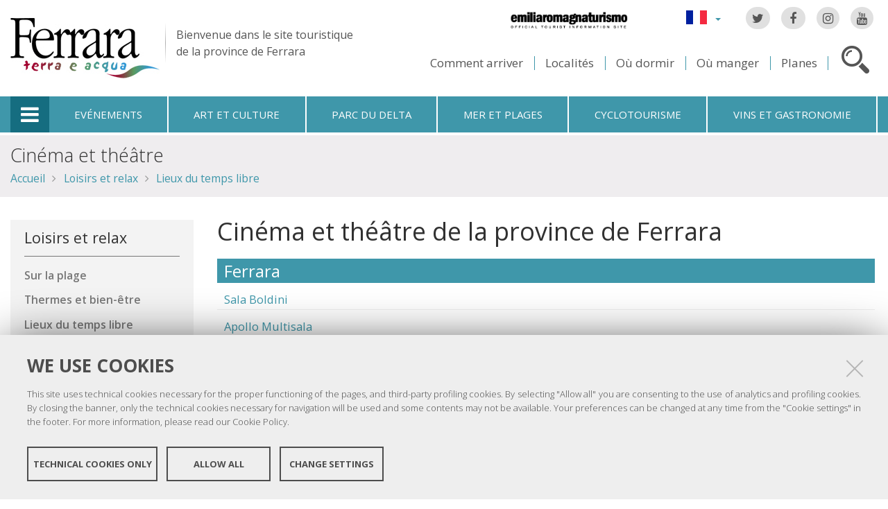

--- FILE ---
content_type: text/html;charset=utf-8
request_url: https://www.ferraraterraeacqua.it/fr/loisirs-et-relax/lieux-du-temps-libre/cinema-et-theatre?set_language=fr
body_size: 9390
content:

<!DOCTYPE html PUBLIC
  "-//W3C//DTD XHTML 1.0 Strict//EN"
  "http://www.w3.org/TR/xhtml1/DTD/xhtml1-strict.dtd">

<html xmlns="http://www.w3.org/1999/xhtml" xmlns:fb="https://www.facebook.com/2008/fbml" prefix="og: http://ogp.me/ns#" lang="fr">

    
    
    
    
    


<head>
    <meta http-equiv="Content-Type" content="text/html; charset=utf-8" />

    <!-- Forces IE8+ into newest rendering engine even if on an intranet. This has to be defined before any script/style tags. -->
    <meta http-equiv="X-UA-Compatible" content="IE=edge" /> 
    <meta name="viewport" content="width=device-width, minimum-scale=1.0, maximum-scale=1.0" />

    
        <base href="https://www.ferraraterraeacqua.it/fr/loisirs-et-relax/lieux-du-temps-libre/cinema-et-theatre/cinema-et-theatre/" /><!--[if lt IE 7]></base><![endif]-->
    

    <script type="text/javascript" src="https://www.ferraraterraeacqua.it/portal_javascripts/jquery.js?1"></script>
    <script type="text/javascript" src="https://www.ferraraterraeacqua.it/portal_javascripts/jquery-integration.js?1"></script>
    <script type="text/javascript" src="https://www.ferraraterraeacqua.it/portal_javascripts/devicedetection.js?1"></script>
    <script type="text/javascript" src="https://www.ferraraterraeacqua.it/portal_javascripts/jquery.cookie.js?1"></script>
    
        
   



<title>Cinéma et théâtre de la province de Ferrara &mdash; Ferrara Terra e Acqua</title>
<meta content="text/html" name="DC.format" /><meta content="Collection" name="DC.type" /><meta content="2012/02/27 - " name="DC.date.valid_range" /><meta content="admin" name="DC.creator" /><meta content="2012-02-27T09:52:59+01:00" name="DC.date.created" /><meta content="2013-01-31T09:25:14+01:00" name="DC.date.modified" /><meta content="fr" name="DC.language" />

<meta name="robots" content="index, follow"/>
<link rel="kss-base-url" href="https://www.ferraraterraeacqua.it/fr/loisirs-et-relax/lieux-du-temps-libre/cinema-et-theatre/cinema-et-theatre/" />
<link rel="canonical" href="https://www.ferraraterraeacqua.it/fr/loisirs-et-relax/lieux-du-temps-libre/cinema-et-theatre/cinema-et-theatre" />

  
    <link rel="stylesheet" type="text/css" href="https://www.ferraraterraeacqua.it/portal_css/fta.plonetheme/base-cachekey7345.css" />
        <!--[if lt IE 8]>    
    
    <link rel="stylesheet" type="text/css" media="screen" href="https://www.ferraraterraeacqua.it/portal_css/fta.plonetheme/IEFixes-cachekey0560.css" />
        <![endif]-->
    
    <style type="text/css">@import url(https://www.ferraraterraeacqua.it/portal_css/fta.plonetheme/resourcefl-play-cachekey7534.css);</style>
    <style type="text/css" media="screen">@import url(https://www.ferraraterraeacqua.it/portal_css/fta.plonetheme/resourcejquery-ui-themessunburstjqueryui-cachekey1820.css);</style>
    <style type="text/css">@import url(https://www.ferraraterraeacqua.it/portal_css/fta.plonetheme/themedefaultstyle-cachekey4159.css);</style>
    <link rel="stylesheet" type="text/css" href="https://www.ferraraterraeacqua.it/portal_css/fta.plonetheme/resourceredturtle.monkey.resourcessmart_wizard-cachekey1384.css" />
    <style type="text/css" media="screen">@import url(https://www.ferraraterraeacqua.it/portal_css/fta.plonetheme/resourcecontentleadimage-cachekey6524.css);</style>
    <link rel="stylesheet" type="text/css" media="screen" href="https://www.ferraraterraeacqua.it/portal_css/fta.plonetheme/chosen-cachekey1580.css" />
    <link rel="stylesheet" type="text/css" href="https://www.ferraraterraeacqua.it/portal_css/fta.plonetheme/resourcefta.plonetheme.stylesheetsmain-cachekey4904.css" />
    <link rel="stylesheet" type="text/css" href="https://www.ferraraterraeacqua.it/portal_css/fta.plonetheme/resourcefta.plonetheme.stylesheetsmediaqueries-cachekey1223.css" />
        <!--[if lte IE 7]>    
    
    <link rel="stylesheet" type="text/css" media="screen" href="https://www.ferraraterraeacqua.it/portal_css/fta.plonetheme/resourcefta.plonetheme.stylesheetsie7-cachekey9064.css" />
        <![endif]-->
    
        <!--[if IE 8]>    
    
    <link rel="stylesheet" type="text/css" media="screen" href="https://www.ferraraterraeacqua.it/portal_css/fta.plonetheme/resourcefta.plonetheme.stylesheetsie8-cachekey5281.css" />
        <![endif]-->
    
    <link rel="stylesheet" type="text/css" media="screen" href="https://www.ferraraterraeacqua.it/portal_css/fta.plonetheme/resourcefta.plonetheme.stylesheetsvbm-cachekey5822.css" />
    <style type="text/css">@import url(https://www.ferraraterraeacqua.it/portal_css/fta.plonetheme/cookiepolicy.css);</style>
    <link rel="stylesheet" type="text/css" href="https://www.ferraraterraeacqua.it/portal_css/fta.plonetheme/resourcefta.plonetheme.stylesheetsbootstrapcssbootstrap.min-cachekey2709.css" />
    <link rel="stylesheet" type="text/css" href="https://www.ferraraterraeacqua.it/portal_css/fta.plonetheme/resourcefta.plonetheme.stylesheetsfont-awesomecssfont-awesome.min-cachekey1296.css" />
    <link rel="stylesheet" type="text/css" href="https://www.ferraraterraeacqua.it/portal_css/fta.plonetheme/resourcefta.plonetheme.stylesheetsflaticonflaticon-cachekey4847.css" />
    <link rel="stylesheet" type="text/css" href="https://www.ferraraterraeacqua.it/portal_css/fta.plonetheme/++resource++fta.plonetheme.stylesheets/OpenSans/OpenSans.css" />
    <link rel="stylesheet" type="text/css" href="https://www.ferraraterraeacqua.it/portal_css/fta.plonetheme/resourcefta.plonetheme.stylesheetsfta1-cachekey8440.css" />
    <link rel="stylesheet" type="text/css" href="https://www.ferraraterraeacqua.it/portal_css/fta.plonetheme/resourcefta.plonetheme.stylesheetsfta2-cachekey3444.css" />
    <link rel="stylesheet" type="text/css" href="https://www.ferraraterraeacqua.it/portal_css/fta.plonetheme/resourcefta.plonetheme.stylesheetsfta_print-cachekey3440.css" />

  
    <link rel="kinetic-stylesheet" type="text/css" href="https://www.ferraraterraeacqua.it/portal_kss/fta.plonetheme/resourcetinymce.ksstinymce-cachekey3103.kss" />
    <link rel="kinetic-stylesheet" type="text/css" href="https://www.ferraraterraeacqua.it/portal_kss/fta.plonetheme/at-cachekey9803.kss" />



    
        <script type="text/javascript" src="https://www.ferraraterraeacqua.it/++resource++redturtle.chefcookie/chefcookie/chefcookie.min.js?v=1.0.7"></script>
    
    
        <script type="text/javascript" src="https://www.ferraraterraeacqua.it/++resource++redturtle.chefcookie/redturtle_chefcookie.js?v=1.0.7"></script>
    
    
        <script type="text/javascript" src="https://www.ferraraterraeacqua.it/++resource++redturtle.chefcookie/customers_configurations/fta.js?v=1.0.7"></script>
    


        
    <link rel="author" href="https://www.ferraraterraeacqua.it/fr/author/admin" title="Information sur l'auteur" />



    <link rel="shortcut icon" type="image/x-icon" href="https://www.ferraraterraeacqua.it/favicon.ico" />
    <link rel="apple-touch-icon" href="https://www.ferraraterraeacqua.it/touch_icon.png" />


<script type="text/javascript">
        jQuery(document).ready(function(){
            setTimeout(function() {
                        jQuery.datepicker.setDefaults(
                            jQuery.extend(jQuery.datepicker.regional['fr'],
                            {dateFormat: 'dd/mm/yy'}));
                    }, 500);
        });
        </script>

    <link rel="home" href="https://www.ferraraterraeacqua.it/fr" title="Page d'accueil" />

    <link rel="contents" href="https://www.ferraraterraeacqua.it/fr/sitemap" title="Plan du site" />




<link rel="alternate" href="https://www.ferraraterraeacqua.it/fr/loisirs-et-relax/lieux-du-temps-libre/cinema-et-theatre/cinema-et-theatre/RSS" title="RSS 1.0" type="application/rss+xml" />

    <link rel="search" href="https://www.ferraraterraeacqua.it/fr/search_form" title="Recherche dans ce site" />



        
        
        
        
        
        
    <script type="text/javascript" src="https://www.ferraraterraeacqua.it/portal_javascripts/fta.plonetheme/resourceplone.app.jquerytools-cachekey9209.js"></script>
    <script type="text/javascript" src="https://www.ferraraterraeacqua.it/portal_javascripts/fta.plonetheme/resourceplone.app.jquerytools.plugins-cachekey3202.js"></script>
    <script type="text/javascript" src="https://www.ferraraterraeacqua.it/portal_javascripts/fta.plonetheme/register_function-cachekey3963.js"></script>
       <!--[if lt IE 8]>
     
    <script type="text/javascript" src="https://www.ferraraterraeacqua.it/portal_javascripts/fta.plonetheme/iefixes-cachekey9828.js"></script>
       <![endif]-->
     
    <script type="text/javascript" src="https://www.ferraraterraeacqua.it/portal_javascripts/fta.plonetheme/resourcejquery-ui.min-cachekey6006.js"></script>
    <script type="text/javascript" src="https://www.ferraraterraeacqua.it/portal_javascripts/fta.plonetheme/resourcecollective.flowplayerflowplayer.min-cachekey1580.js"></script>
    <script type="text/javascript" src="https://www.ferraraterraeacqua.it/portal_javascripts/fta.plonetheme/event_search-cachekey9464.js"></script>
    <script type="text/javascript" src="https://www.ferraraterraeacqua.it/portal_javascripts/fta.plonetheme/portlet_collection_batching-cachekey2081.js"></script>
    <script type="text/javascript" src="https://www.ferraraterraeacqua.it/portal_javascripts/fta.plonetheme/jquery.jcarousel.min-cachekey2981.js"></script>
    <script type="text/javascript" src="https://www.ferraraterraeacqua.it/portal_javascripts/fta.plonetheme/mobile_popup.js"></script>
    <script type="text/javascript" src="https://www.ferraraterraeacqua.it/portal_javascripts/fta.plonetheme/mobiscroll-2.0.3.custom.min-cachekey4745.js"></script>
       <!--[if lt IE 9]>
     
    <script type="text/javascript" src="https://www.ferraraterraeacqua.it/portal_javascripts/fta.plonetheme/respond.min-cachekey3580.js"></script>
       <![endif]-->
     
    <script type="text/javascript" src="https://www.ferraraterraeacqua.it/portal_javascripts/fta.plonetheme/resourceredturtle.monkey.resourcesjquery.smartWizard-2.0.min-cachekey6384.js"></script>
    <script type="text/javascript" src="https://www.ferraraterraeacqua.it/portal_javascripts/fta.plonetheme/fta.global-cachekey4219.js"></script>
    <script type="text/javascript" src="https://www.ferraraterraeacqua.it/portal_javascripts/fta.plonetheme/chosen.jquery.min-cachekey3739.js"></script>
    <script type="text/javascript" src="https://www.ferraraterraeacqua.it/portal_javascripts/fta.plonetheme/modernizr-cachekey4994.js"></script>
    <script type="text/javascript" src="https://www.ferraraterraeacqua.it/portal_javascripts/fta.plonetheme/fta_plonetheme-cachekey2827.js"></script>


        <meta name="viewport" content="width=device-width, initial-scale=1.0, maximum-scale=1.0, minimum-scale=1.0" />
        <meta name="generator" content="Plone - http://plone.org" />
        
</head>

<body class="template-topic_view_group_by_location portaltype-topic section-loisirs-et-relax language-fr userrole-anonymous" dir="ltr">
                    
<div id="visual-portal-wrapper">

        <div id="portal-top">
<div class=""> <!-- TODO: Temporary, this one should be in the template that is inserted -->
            <div id="portal-personaltools-wrapper">

</div>

<div id="portal-header">
    <div id="fta-searchbox" class="hiddenSearch">
  <form id="searchGadget_form" action="https://www.ferraraterraeacqua.it/fr/search">
       <a class="closeLink" href="#"><span class="hiddenStructure">Close</span></a>
       <span class="searchFieldWrapper">
              <label class="hiddenStructure" for="SearchableText">Search Site</label>
                     <span class="input-search">
                            <input name="SearchableText" type="text" size="18" title="Search Site" placeholder="Search Site" id="SearchableText" class="searchField" />
                     </span>

              <input class="searchButton" type="submit" value="Search" />
       </span>

      
      <div class="event_type_location">
              <div class="field-wrapper">
                     <label>Localités</label>
                     <select class="chzn-select mobile-select" name="getObjectLocation">
                            
                            
                            <option value="">Tous les lieux</option>
                            
                            
                            
                            <option value="e47da045-f4cd-4233-8f3e-bd34b837e177">Argenta</option>
                            
                            
                            
                            <option value="87b8d9be-d576-414f-a3dc-00c82e63b1d6">Berra</option>
                            
                            
                            
                            <option value="b3772709-606c-4ba3-8f5e-8c1a1b21d477">Bondeno</option>
                            
                            
                            
                            <option value="5da08e88-e0b8-4d57-9f49-dced15515069">Cento</option>
                            
                            
                            
                            <option value="2aab783a-c68f-444b-86dd-51bf74565cf7">Codigoro</option>
                            
                            
                            
                            <option value="f8b40168-2b68-4c81-bc23-f5647b1300a3">Comacchio</option>
                            
                            
                            
                            <option value="4bc6c96d-f09f-4eed-a445-ad0611422ce0">Copparo</option>
                            
                            
                            
                            <option value="17f72171-2492-40af-b628-d47843da6814">Ferrara</option>
                            
                            
                            
                            <option value="47d6fe1f-0890-4d8b-a9d7-988fc05beaf6">Fiscaglia</option>
                            
                            
                            
                            <option value="fd377fa3-60e4-45f2-9624-ea427ff69058">Formignana</option>
                            
                            
                            
                            <option value="b9cc91ba-271d-4617-9ae4-2ba4fe168721">Goro</option>
                            
                            
                            
                            <option value="8ecb9e3c-9f7f-4f9c-a0d6-b75e4dcd6250">Jolanda di Savoia</option>
                            
                            
                            
                            <option value="1391dbdd-c5e3-49c4-8ef3-afac38e41e72">Lagosanto</option>
                            
                            
                            
                            <option value="8f2abab2-717c-4d6c-9b21-1409002eaebf">Masi Torello</option>
                            
                            
                            
                            <option value="447c5363-6a1f-4cdc-9257-d0c39c53a137">Mesola</option>
                            
                            
                            
                            <option value="3e2fb39f-afbc-4b9d-92bb-4dfb3e51101e">Mirabello</option>
                            
                            
                            
                            <option value="2d250cb5-7924-4818-b641-63541750b3fb">Ostellato</option>
                            
                            
                            
                            <option value="f5dba1a2-f6ba-4797-be44-e6604d11328b">Poggio Renatico</option>
                            
                            
                            
                            <option value="e145ce68-010f-4216-b0f6-5c7e078e1c07">Portomaggiore</option>
                            
                            
                            
                            <option value="eda05b1a-8789-4da5-8f75-86a91221fc53">Ro</option>
                            
                            
                            
                            <option value="657a044a-ac82-4a9f-ab53-3f12cfc62946">Sant'Agostino</option>
                            
                            
                            
                            <option value="70804b37-58fb-4c88-be1a-c624719e6013">Tresigallo</option>
                            
                            
                            
                            <option value="500ddcf5-5bc3-4a80-a3df-747cecd78695">Vigarano Mainarda</option>
                            
                            
                            
                            <option value="63392a6e-36a4-4580-b54c-60a371b02734">Voghiera</option>
                            
                     </select>
              </div>
              <div class="field-wrapper">
                     <label>Seulement Èvènement</label>
                     <input type="checkbox" name="only_events" value="only_events">
                     
                     
              </div>
      </div>
    
  </form>
</div>

<p class="hiddenStructure">
  <a accesskey="2" href="https://www.ferraraterraeacqua.it/fr/loisirs-et-relax/lieux-du-temps-libre/cinema-et-theatre?set_language=fr#content">Aller au contenu.</a> |

  <a accesskey="6" href="https://www.ferraraterraeacqua.it/fr/loisirs-et-relax/lieux-du-temps-libre/cinema-et-theatre?set_language=fr#portal-globalnav">Aller à la navigation</a>
</p>

<div class="social-links">
  <ul>
    <li class="socialTw"><a href="http://twitter.com/#!/TurismoFerrara"><span>Twitter</span></a></li>
    <li class="socialFb"><a href="https://www.facebook.com/pages/Turismo-nella-provincia-di-Ferrara/328420923667"><span>Facebook</span></a></li>
    <li class="socialIg"><a href="https://www.instagram.com/turismoferrara/"><span>Instagram</span></a></li>
    <li class="socialYt"><a href="http://www.youtube.com/user/iatCastello?feature=mhum"><span>You Tube</span></a></li>
    
  </ul>
</div>


<div id="fta-languageselector">
  <div class="dropdown">
    <a class="dropdown-toggle" data-toggle="dropdown" href="#" id="language-dropdown">
      <span class="sr-only">Lingua</span>
      <span class="caret"></span>
    </a>
    <ul class="dropdown-menu" role="menu" aria-labelledby="language-dropdown">
      
      <li class="language-zh">
          <a href="https://www.ferraraterraeacqua.it/zh?set_language=zh" title="中文">中文</a>
      </li>
      
      
      <li class="language-ru">
          <a href="https://www.ferraraterraeacqua.it/ru?set_language=ru" title="Русский">Русский</a>
      </li>
      
      
      <li class="language-nl">
          <a href="https://www.ferraraterraeacqua.it/nl?set_language=nl" title="Nederlands">Nederlands</a>
      </li>
      
      
      <li class="language-da">
          <a href="https://www.ferraraterraeacqua.it/da?set_language=da" title="Dansk">Dansk</a>
      </li>
      
      
      <li class="language-es">
          <a href="https://www.ferraraterraeacqua.it/es/diversion-y-relax?set_language=es" title="Español">Español</a>
      </li>
      
      
      <li class="language-de">
          <a href="https://www.ferraraterraeacqua.it/de/relax-und-entspannung%20?set_language=de" title="Deutsch">Deutsch</a>
      </li>
      
      
      
      
      
      <li class="language-en">
          <a href="https://www.ferraraterraeacqua.it/en/enjoy-and-relax/leisure-time/cinemas-theatres?set_language=en" title="English">English</a>
      </li>
      
      
      <li class="language-it">
          <a href="https://www.ferraraterraeacqua.it/it/divertimento-e-relax/tempo-libero/cinema-teatri?set_language=it" title="Italiano">Italiano</a>
      </li>
      
    </ul>
  </div>
  <a href="https://www.emiliaromagnaturismo.it/en" title="Emilia Romagna Turismo" target="_blank" class="erturismo-header-link">  
      <img alt="Emilia Romagna Turismo" src="++resource++fta.plonetheme.images/logo_ERT_en.png">
  </a>
</div>


<a id="portal-logo" title="Accueil" accesskey="1" href="https://www.ferraraterraeacqua.it/fr">
  <img src="https://www.ferraraterraeacqua.it/fr/++resource++fta.plonetheme.images/FerraraTerraeAcquaLogo.jpg" alt="Ferrara Terra e Acqua" title="https://www.ferraraterraeacqua.it/fr" />
  <span id="payoff">
    Bienvenue dans le site touristique
    <br>
    de la province de Ferrara
  </span>
</a>

<div id="searchbox">

    <a class="btnSearch" accesskey="4">
      <span class="hiddenStructure">Cerca</span>
    </a>


    <div id="portal-advanced-search" class="hiddenStructure">
        <a href="https://www.ferraraterraeacqua.it/fr/search_form" accesskey="5">Recherche avancée</a>
    </div>

</div>

<div id="top-links">
  <ul>
    <li id="come-arrivare-fr-toplink">
      <a href="https://www.ferraraterraeacqua.it/fr/comment-arriver" title="Comment arriver">Comment arriver</a>
    </li>
    <li id="localita-fr-toplink">
      <a href="https://www.ferraraterraeacqua.it/fr/decouvrir-le-territoire/localites" title="Localités">Localités</a>
    </li>
    <li id="dove-dormire-fr-toplink">
      <a href="https://www.ferraraterraeacqua.it/fr/hebergement-et-restauration/ou-dormir" title="Où dormir">Où dormir</a>
    </li>
    <li id="dove-mangiare-fr-toplink">
      <a href="https://www.ferraraterraeacqua.it/fr/hebergement-et-restauration/ou-manger" title="Où manger">Où manger</a>
    </li>
    <li id="mappe-fr-toplink">
      <a href="https://www.ferraraterraeacqua.it/fr/comment-arriver/cartes" title="Planes">Planes</a>
    </li>
  </ul>
</div>

</div>


    <h5 class="hiddenStructure">Sections</h5>

    <ul id="portal-globalnav"><li class="selected" id="portaltab-offcanvas_menu" title="Informations touristiques"><a href="https://www.ferraraterraeacqua.it/fr" title="">Informations touristiques</a></li><li class="plain" id="portaltab-events-fr" title="Evénements"><a href="https://www.ferraraterraeacqua.it/fr/agenda" title="">Evénements</a></li><li class="plain" id="portaltab-art_and_culture-fr" title="Art et culture"><a href="https://www.ferraraterraeacqua.it/fr/decouvrir-le-territoire/art-et-culture" title="">Art et culture</a></li><li class="plain" id="portaltab-delta_park-fr" title="Parc du Delta"><a href="https://www.ferraraterraeacqua.it/fr/parc-du-delta-du-po" title="">Parc du Delta</a></li><li class="plain" id="portaltab-seaside-fr" title="Mer et plages"><a href="https://www.ferraraterraeacqua.it/fr/decouvrir-le-territoire/environnement-et-nature/mer-plages" title="">Mer et plages</a></li><li class="plain" id="portaltab-bicycle_touring-fr" title="Cyclotourisme"><a
    href="https://www.ferraraterraeacqua.it/fr/cyclotourisme" title="">Cyclotourisme</a></li><li class="plain" id="portaltab-gastronomy-fr" title="Vins et gastronomie"><a href="https://www.ferraraterraeacqua.it/fr/vins-et-gastronomie" title="">Vins et gastronomie</a></li></ul>


<div id="fta-breadcrumbs" class="">
  

  <div class="breadcrumbs-container">
    <div class="breadcrumbs-wrapper">
      
      
      <div class="breadcrumbs-content">
        <span id="breadcrumbs-you-are-here">Vous êtes ici :</span>
        <h2>
          Cinéma et théâtre
        </h2>
        <div class="breadcrumbs-links">
          <span id="breadcrumbs-home">
            <a href="https://www.ferraraterraeacqua.it/fr">Accueil</a>
            <span class="breadcrumbSeparator">
            </span>
          </span>
          <span id="breadcrumbs-1" dir="ltr">
            
            <a href="https://www.ferraraterraeacqua.it/fr/loisirs-et-relax">Loisirs et relax</a>
            <span class="breadcrumbSeparator">
            </span>
            
          </span>
          <span id="breadcrumbs-2" dir="ltr">
            
            <a href="https://www.ferraraterraeacqua.it/fr/loisirs-et-relax/lieux-du-temps-libre">Lieux du temps libre</a>
            
            
          </span>
          <span id="breadcrumbs-3" dir="ltr">
            
            
            
            
          </span>
        </div>
      </div>
      
    </div>
  </div>

</div>


    <div id="portlets-in-header" class="row">
         
         
    </div>

    


</div><!-- end @emptyclassdiv --> 
        </div><!-- end @portal-top --> 

    <div id="portal-columns-wrapper">
        <div id="portal-columns">
            <div id="portal-column-content" class="cell width-3:4 position-1:4">

                <div id="viewlet-above-content"><div id="portlets-above" class="row">
    
    
</div>

</div>
                
                
                    <div class="">

                        

                        

    <dl class="portalMessage info" id="kssPortalMessage" style="display:none">
        <dt>Info</dt>
        <dd></dd>
    </dl>



                        
                            <div id="content">

                                

                                                                                            

                                 

<script type="text/javascript">
    jQuery(function () {
        jQuery("div#viewlet-social-like").each(function(){
            jQuery(this).fadeIn(3000);
            jQuery(this).removeAttr("style");
        });
    });
</script>
                             
                                                               
                                     
                                     
            
                <h1 id="parent-fieldname-title" class="documentFirstHeading">
                    Cinéma et théâtre de la province de Ferrara
                </h1>
            
            
                                                                                            
                                                                                                                
                                                              

                                                   
                                     
                                     
            
                
            
            
                                                                                             
                                                                                                          

                                                               
                                 <div id="content-core">                                                                      
                                     
    
        

        
            
	             
	                <h3 class="grouped_search_portal_type_title">Ferrara</h3>
	                
	            
            
            
	                
	            
	                <div class="topic_grouped_by_loc_item">
			           
					   <h5><a class="grouped_by_loc_title contenttype-tempolibero" href="https://www.ferraraterraeacqua.it/fr/ferrara/loisirs-et-relax/lieux-du-temps-libre/cinema-et-theatre/sala-boldini">Sala Boldini </a></h5>
					   
					 </div>
	            
            
            
	                
	            
	                <div class="topic_grouped_by_loc_item">
			           
					   <h5><a class="grouped_by_loc_title contenttype-tempolibero" href="https://www.ferraraterraeacqua.it/fr/ferrara/loisirs-et-relax/lieux-du-temps-libre/cinema-et-theatre/apollo-multisala">Apollo Multisala </a></h5>
					   
					 </div>
	            
            
            
	                
	            
	                <div class="topic_grouped_by_loc_item">
			           
					   <h5><a class="grouped_by_loc_title contenttype-tempolibero" href="https://www.ferraraterraeacqua.it/fr/ferrara/loisirs-et-relax/lieux-du-temps-libre/cinema-et-theatre/uci-cinestar-ferrara">UCI Cinestar Ferrara </a></h5>
					   
					 </div>
	            
            
            
	                
	            
	                <div class="topic_grouped_by_loc_item">
			           
					   <h5><a class="grouped_by_loc_title contenttype-tempolibero" href="https://www.ferraraterraeacqua.it/fr/ferrara/loisirs-et-relax/lieux-du-temps-libre/cinema-et-theatre/cinema-s.-benedetto">Cinema S. Benedetto </a></h5>
					   
					 </div>
	            
            
            
	                
	            
	                <div class="topic_grouped_by_loc_item">
			           
					   <h5><a class="grouped_by_loc_title contenttype-tempolibero" href="https://www.ferraraterraeacqua.it/fr/ferrara/loisirs-et-relax/lieux-du-temps-libre/cinema-et-theatre/teatro-comunale">Teatro Comunale </a></h5>
					   <p>Le "Théâtre Municipal" de Ferrare, qui date du 18 siècle, est un magnifique exemple de théâtre à l'italienne,... </p>
					 </div>
	            
            
            
	                
	            
	                <div class="topic_grouped_by_loc_item">
			           
					   <h5><a class="grouped_by_loc_title contenttype-tempolibero" href="https://www.ferraraterraeacqua.it/fr/ferrara/loisirs-et-relax/lieux-du-temps-libre/cinema-et-theatre/teatro-nuovo">Teatro Nuovo </a></h5>
					   
					 </div>
	            
            
            
	                
	            
	                <div class="topic_grouped_by_loc_item">
			           
					   <h5><a class="grouped_by_loc_title contenttype-tempolibero" href="https://www.ferraraterraeacqua.it/fr/ferrara/loisirs-et-relax/lieux-du-temps-libre/cinema-et-theatre/cinema-s.-spirito">Cinema S. Spirito </a></h5>
					   
					 </div>
	            
            
            
	                
	            
	                <div class="topic_grouped_by_loc_item">
			           
					   <h5><a class="grouped_by_loc_title contenttype-tempolibero" href="https://www.ferraraterraeacqua.it/fr/ferrara/loisirs-et-relax/lieux-du-temps-libre/cinema-et-theatre/teatro-julio-cortazar">Teatro Julio Cortazar </a></h5>
					   
					 </div>
	            
            
            
	             
	                <h3 class="grouped_search_portal_type_title">Argenta</h3>
	                
	            
            
            
	                
	            
	                <div class="topic_grouped_by_loc_item">
			           
					   <h5><a class="grouped_by_loc_title contenttype-tempolibero" href="https://www.ferraraterraeacqua.it/fr/argenta/loisirs-et-relax/lieux-du-temps-libre/cinema-et-theatre/teatro-dei-fluttuanti">Teatro dei Fluttuanti </a></h5>
					   
					 </div>
	            
            
            
	             
	                <h3 class="grouped_search_portal_type_title">Cento</h3>
	                
	            
            
            
	                
	            
	                <div class="topic_grouped_by_loc_item">
			           
					   <h5><a class="grouped_by_loc_title contenttype-tempolibero" href="https://www.ferraraterraeacqua.it/fr/cento/loisirs-et-relax/lieux-du-temps-libre/cinema-et-theatre/teatro-comunale-giuseppe-borgatti">Teatro Comunale Giuseppe Borgatti </a></h5>
					   
					 </div>
	            
            
            
	                
	            
	                <div class="topic_grouped_by_loc_item">
			           
					   <h5><a class="grouped_by_loc_title contenttype-tempolibero" href="https://www.ferraraterraeacqua.it/fr/cento/loisirs-et-relax/lieux-du-temps-libre/cinema-et-theatre/cinema-astra-odeon">Cinema Astra- Odeon </a></h5>
					   
					 </div>
	            
            
            
	                
	            
	                <div class="topic_grouped_by_loc_item">
			           
					   <h5><a class="grouped_by_loc_title contenttype-tempolibero" href="https://www.ferraraterraeacqua.it/fr/cento/loisirs-et-relax/lieux-du-temps-libre/cinema-et-theatre/cinema-cinepark">Cinema Cinepark </a></h5>
					   
					 </div>
	            
            
            
	             
	                <h3 class="grouped_search_portal_type_title">Codigoro</h3>
	                
	            
            
            
	                
	            
	                <div class="topic_grouped_by_loc_item">
			           
					   <h5><a class="grouped_by_loc_title contenttype-tempolibero" href="https://www.ferraraterraeacqua.it/fr/codigoro/loisirs-et-relax/lieux-du-temps-libre/cinema-et-theatre/cinema-teatro-arena">Cinema Teatro Arena </a></h5>
					   
					 </div>
	            
            
            
	             
	                <h3 class="grouped_search_portal_type_title">Comacchio</h3>
	                
	            
            
            
	                
	            
	                <div class="topic_grouped_by_loc_item">
			           
					   <h5><a class="grouped_by_loc_title contenttype-tempolibero" href="https://www.ferraraterraeacqua.it/fr/comacchio/loisirs-et-relax/lieux-du-temps-libre/cinema-et-theatre/cinema-ducale">Cinema Ducale </a></h5>
					   
					 </div>
	            
            
            
	                
	            
	                <div class="topic_grouped_by_loc_item">
			           
					   <h5><a class="grouped_by_loc_title contenttype-tempolibero" href="https://www.ferraraterraeacqua.it/fr/comacchio/loisirs-et-relax/lieux-du-temps-libre/cinema-et-theatre/multisala-cineplus">Multisala Cineplus </a></h5>
					   
					 </div>
	            
            
            
	             
	                <h3 class="grouped_search_portal_type_title">Copparo</h3>
	                
	            
            
            
	                
	            
	                <div class="topic_grouped_by_loc_item">
			           
					   <h5><a class="grouped_by_loc_title contenttype-tempolibero" href="https://www.ferraraterraeacqua.it/fr/copparo/loisirs-et-relax/lieux-du-temps-libre/cinema-et-theatre/teatro-comunale-de-micheli">Teatro Comunale De Micheli </a></h5>
					   
					 </div>
	            
            
            
	                
	            
	                <div class="topic_grouped_by_loc_item">
			           
					   <h5><a class="grouped_by_loc_title contenttype-tempolibero" href="https://www.ferraraterraeacqua.it/fr/copparo/loisirs-et-relax/lieux-du-temps-libre/cinema-et-theatre/cinema-astra">Cinema Astra </a></h5>
					   
					 </div>
	            
            
            
	             
	                <h3 class="grouped_search_portal_type_title">Ostellato</h3>
	                
	            
            
            
	                
	            
	                <div class="topic_grouped_by_loc_item">
			           
					   <h5><a class="grouped_by_loc_title contenttype-tempolibero" href="https://www.ferraraterraeacqua.it/fr/ostellato/loisirs-et-relax/lieux-du-temps-libre/cinema-et-theatre/teatro-comunale-barattoni">Teatro Comunale Barattoni </a></h5>
					   
					 </div>
	            
            
            
        
        
        
        
    
                                                                            
                                 </div>                                                                                       
                                 




    <div class="visualClear"><!-- --></div>

    <div class="documentActions">
        

            <h5 class="hiddenStructure">Actions sur le document</h5>

            <ul>
                  <li id="document-action-ics">
                      <a href="https://www.ferraraterraeacqua.it/fr/loisirs-et-relax/lieux-du-temps-libre/cinema-et-theatre/cinema-et-theatre/ics_view" title="">iCalendar</a>
                  </li>
                  <li id="document-action-vcs">
                      <a href="https://www.ferraraterraeacqua.it/fr/loisirs-et-relax/lieux-du-temps-libre/cinema-et-theatre/cinema-et-theatre/vcs_view" title="">vCalendar</a>
                  </li>
                  <li id="document-action-topic_embed">
                      <a href="https://www.ferraraterraeacqua.it/fr/loisirs-et-relax/lieux-du-temps-libre/cinema-et-theatre/cinema-et-theatre/topic_embed" title="">Embed topic</a>
                  </li>
                  <li id="document-action-printable_topic_view">
                      <a href="https://www.ferraraterraeacqua.it/fr/loisirs-et-relax/lieux-du-temps-libre/cinema-et-theatre/cinema-et-theatre/printable_topic_view" title="">Printable version</a>
                  </li>
            </ul>
        

        

    </div>

<div class="documentByLine" id="plone-document-byline">
  

  

  <span class="documentModified">
    <span>Dernière modification</span>
    31/01/2013 09:25
  </span>

  

  

  

  

</div>
                              

                                
                            </div>
                        

                        
                    </div>
                

            </div><!-- end @portal-column-content --> 

            
            <div id="portal-column-one" class="cell width-1:4 position-0">
                
                    
<div id="portletwrapper-706c6f6e652e6c656674636f6c756d6e0a636f6e746578740a2f6674612f66722f6c6f69736972732d65742d72656c61780a65722d6e617669676174696f6e2d646976657274696d656e746f2d652d72656c6178" class="portletWrapper kssattr-portlethash-706c6f6e652e6c656674636f6c756d6e0a636f6e746578740a2f6674612f66722f6c6f69736972732d65742d72656c61780a65722d6e617669676174696f6e2d646976657274696d656e746f2d652d72656c6178"><dl class="portlet portletERPortletNavigation">

    <dt class="portletHeader">
        <span class="portletTopLeft"></span>
       <a href="https://www.ferraraterraeacqua.it/fr/loisirs-et-relax" class="tile">Loisirs et relax</a>
        <span class="portletTopRight"></span>
    </dt>

    <dd class="portletItem lastItem">
        <ul class="navTree navTreeLevel0">
            
            



<li class="navTreeItem visualNoMarker navTreeFolderish">

    

      <div>

        <a href="https://www.ferraraterraeacqua.it/fr/loisirs-et-relax/sur-la-plage" class="state-published navTreeFolderish contenttype-taxonomy" title="">
            
            <span>Sur la plage</span>
        </a>

    </div>

    
    
</li>


<li class="navTreeItem visualNoMarker navTreeFolderish">

    

      <div>

        <a href="https://www.ferraraterraeacqua.it/fr/loisirs-et-relax/thermes-et-bien-etre" class="state-published navTreeFolderish contenttype-taxonomy" title="">
            
            <span>Thermes et bien-être</span>
        </a>

    </div>

    
    
</li>


<li class="navTreeItem visualNoMarker navTreeItemInPath navTreeFolderish">

    

      <div>

        <a href="https://www.ferraraterraeacqua.it/fr/loisirs-et-relax/lieux-du-temps-libre" class="state-published navTreeItemInPath navTreeFolderish contenttype-taxonomy" title="">
            
            <span>Lieux du temps libre</span>
        </a>

    </div>

    <ul class="navTree navTreeLevel1">
        



<li class="navTreeItem visualNoMarker navTreeFolderish">

    

      <div>

        <a href="https://www.ferraraterraeacqua.it/fr/loisirs-et-relax/lieux-du-temps-libre/musique-et-danse" class="state-published navTreeFolderish contenttype-taxonomy" title="">
            
            <span>Musique et danse</span>
        </a>

    </div>

    
    
</li>


<li class="navTreeItem visualNoMarker navTreeCurrentNode navTreeFolderish">

    

      <div>

        <a href="https://www.ferraraterraeacqua.it/fr/loisirs-et-relax/lieux-du-temps-libre/cinema-et-theatre" class="state-published navTreeCurrentItem navTreeCurrentNode navTreeFolderish contenttype-taxonomy" title="">
            
            <span>Cinéma et théâtre</span>
        </a>

    </div>

    
    
</li>


<li class="navTreeItem visualNoMarker navTreeFolderish">

    

      <div>

        <a href="https://www.ferraraterraeacqua.it/fr/loisirs-et-relax/lieux-du-temps-libre/pub" class="state-published navTreeFolderish contenttype-taxonomy" title="">
            
            <span>Pub</span>
        </a>

    </div>

    
    
</li>


<li class="navTreeItem visualNoMarker navTreeFolderish">

    

      <div>

        <a href="https://www.ferraraterraeacqua.it/fr/loisirs-et-relax/lieux-du-temps-libre/auditoriums-salles-de-musique" class="state-published navTreeFolderish contenttype-taxonomy" title="">
            
            <span>Auditoriums, salles de musique</span>
        </a>

    </div>

    
    
</li>


<li class="navTreeItem visualNoMarker navTreeFolderish">

    

      <div>

        <a href="https://www.ferraraterraeacqua.it/fr/loisirs-et-relax/lieux-du-temps-libre/centres-et-cercles-recreatifs" class="state-published navTreeFolderish contenttype-taxonomy" title="">
            
            <span>Centres et cercles récréatifs</span>
        </a>

    </div>

    
    
</li>




    </ul>
    
</li>


<li class="navTreeItem visualNoMarker navTreeFolderish">

    

      <div>

        <a href="https://www.ferraraterraeacqua.it/fr/loisirs-et-relax/sport" class="state-published navTreeFolderish contenttype-taxonomy" title="">
            
            <span>Sport</span>
        </a>

    </div>

    
    
</li>




        </ul>
        <span class="portletBottomLeft"></span>
        <span class="portletBottomRight"></span>
    </dd>
</dl>
</div>




                
            </div><!-- end @portal-column-one -->

            <!-- end @portal-column-two --> 
            
        </div><!-- end @portal-columns -->
    </div>

    

    <div id="below-content">
        <div id="viewlet-below-content">



    


<div id="portlets-below" class="row">
     
     
</div>


</div>
    </div>

    <div id="portal-footer-wrapper">
        
<div id="portlets-footer">
  <div id="portlets-footer1">
       
           
               <div class="cell FooterPortletManager1 width-1:4 position-0">


<div id="portletwrapper-436f6e74656e7457656c6c506f72746c6574732e466f6f746572506f72746c65744d616e61676572310a636f6e746578740a2f6674612f66720a636f70797269676874" class="portletWrapper kssattr-portlethash-436f6e74656e7457656c6c506f72746c6574732e466f6f746572506f72746c65744d616e61676572310a636f6e746578740a2f6674612f66720a636f70797269676874"><div class="portlet rerPortletAdvancedStatic">
     <div class="portletItem"><p><img src="https://www.ferraraterraeacqua.it/it/FerraraTerraeAcquaLogo.png" alt="Logo Ferrara" class="image-inline" title="FerraraTerraeAcquaLogo.png" /></p>
<p>Copyright @ 2016 Ferrara Terra e Acqua</p></div>	
</div>
     
	 

</div>

</div>

           
           
               <div class="cell FooterPortletManager2 width-1:4 position-1:4">


<div id="portletwrapper-436f6e74656e7457656c6c506f72746c6574732e466f6f746572506f72746c65744d616e61676572320a636f6e746578740a2f6674612f66720a76656e657a2d6e6f75732d72656e636f6e74726572" class="portletWrapper kssattr-portlethash-436f6e74656e7457656c6c506f72746c6574732e466f6f746572506f72746c65744d616e61676572320a636f6e746578740a2f6674612f66720a76656e657a2d6e6f75732d72656e636f6e74726572"><div class="portletStaticText portlet-static-conoscici-sul-territorio"><div class="second">
<p>Venez nous rencontrer:<br /><b>Bureau <a href="https://www.ferraraterraeacqua.it/fr/ferrara/services-pour-foires-et-congres/services-touristiques/bureaux-dinformation/ufficio-informazione-e-accoglienza-turistica-di-ferrara" class="internal-link">Château d'Este</a></b></p>
<ul>
<li>IAT FERRARA: <b>+39 0532 419190</b></li>
<li>IAT COMACCHIO: <b>+39 <span class="w8qArf"></span><span class="LrzXr zdqRlf kno-fv"><span class="fl r-i8thJ0uPhqJA">0533 314154</span></span></b></li>
</ul>
<ul>
<li><b>E-mail:</b> <a class="mail-link" href="mailto:infotur@comune.comacchio.fe.it">infotur@comune.comacchio.fe.it</a></li>
</ul>
<p><a class="external-link" href="http://www.flipsnack.com/iatferrara/materiale-turistico-informativo-di-ferrara-e-provincia.html">Library online<br /></a></p>
</div></div>

</div>

</div>

           
           
               <div class="cell FooterPortletManager4 width-1:4 position-1:2">


<div id="portletwrapper-436f6e74656e7457656c6c506f72746c6574732e466f6f746572506f72746c65744d616e61676572340a636f6e746578740a2f6674612f66720a736f6369616c" class="portletWrapper kssattr-portlethash-436f6e74656e7457656c6c506f72746c6574732e466f6f746572506f72746c65744d616e61676572340a636f6e746578740a2f6674612f66720a736f6369616c"><div class="portletStaticText portlet-static-menu-footer"><div class="menufooter">
<ul>
<li><a href="https://www.ferraraterraeacqua.it/fr/qui-sommes-nous" class="internal-link">Nous connaitre</a></li>
<li><span class="mail-link"><a accesskey="9" class="mail-link" href="mailto:infotur@provincia.fe.it?subject=Editorial staff - Ferrara">Contact</a></span></li>
<li><a accesskey="3" href="https://www.ferraraterraeacqua.it/fr/loisirs-et-relax/lieux-du-temps-libre/cinema-et-theatre/cinema-et-theatre/en/sitemap" class="external-link">Plan du site</a></li>
<li><a href="https://www.ferraraterraeacqua.it/it/credits" class="internal-link">Credits</a></li>
<li><a accesskey="0" href="https://www.ferraraterraeacqua.it/fr/loisirs-et-relax/lieux-du-temps-libre/cinema-et-theatre/cinema-et-theatre/en/accessibility-info" class="external-link">Accessibilité</a></li>
<li><a href="https://www.ferraraterraeacqua.it/fr/cookie-policy" class="internal-link">Privacy</a></li>
<li><a class="data-cc-open" href="/">Cookie settings</a></li>
</ul>
</div></div>

</div>

</div>

           
           
               

           
       
  </div>
  <div id="portlets-footer2">
       <div id="portlets-footer2-inner">
           
               

           
           
               

           
           
               

           
           
               <div class="cell FooterPortletManager5 width-1:4 position-3:4">


<div id="portletwrapper-436f6e74656e7457656c6c506f72746c6574732e466f6f746572506f72746c65744d616e61676572350a636f6e746578740a2f6674612f66720a6c6f6768692d666f6f746572" class="portletWrapper kssattr-portlethash-436f6e74656e7457656c6c506f72746c6574732e466f6f746572506f72746c65744d616e61676572350a636f6e746578740a2f6674612f66720a6c6f6768692d666f6f746572"><div class="portlet rerPortletAdvancedStatic">
     <div class="portletItem"><div id="loghifooter"><a><img alt="Unesco" id="logounescoimg" src="++resource++fta.plonetheme.images/logo_unesco.png" /></a> <a href="http://www.provincia.fe.it/" id="provinciafooter" title="Provincia di Ferrara"><img alt="Provincia di Ferrara" src="++resource++fta.plonetheme.images/logo_provincia.png" /></a> <a href="http://www.fe.camcom.it/" id="camerafooter" title="Camera di Commercio di Ferrara"> <img alt="Camera di Commercio di Ferrara" src="++resource++fta.plonetheme.images/camera-commercio-ferrara-logo.png" /></a> <a href="http://www.emiliaromagnaturismo.it/" title="Emilia Romagna Turismo"> <img alt="Emilia Romagna Turismo" src="++resource++fta.plonetheme.images/logo_ERT.png" /> </a></div></div>	
</div>
     
	 

</div>

</div>

           
       </div>
  </div>
</div>


<div class="clear">
</div>

    </div>

    <a href="javascript:" id="return-to-top" title="Return to top">
      <span class="fa fa-chevron-up"></span>
    </a>

</div>
  <script type="text/javascript">
var _paq = window._paq = window._paq || [];
/* tracker methods like "setCustomDimension" should be called before
"trackPageView" */
_paq.push(['trackPageView']);
_paq.push(['enableLinkTracking']);
(function() {
var u="https://ingestion.webanalytics.italia.it/";
_paq.push(['setTrackerUrl', u+'matomo.php']);
_paq.push(['setSiteId', 'VJq8JOD3LY']);
var d=document, g=d.createElement('script'),
s=d.getElementsByTagName('script')[0];
g.type='text/javascript'; g.async=true; g.src=u+'matomo.js';
s.parentNode.insertBefore(g,s);
})();
</script>
<!-- End Matomo Code -->

<div id="offcanvas_backdrop"></div>
<div id="offcanvas_menu">
    <div class="close-menu">
      <a href="#"><span class="sr-only">Chiudi menu</span></a>
    </div>
    <h5>Informations touristiques</h5>
    <ul class="first_level">
        
            <li id="comment-arriver" class="plain rc1_00_00">
                <a href="https://www.ferraraterraeacqua.it/fr/comment-arriver">Comment arriver</a>
                <ul class="second_level">
                    
                        <li>
                            <a href="https://www.ferraraterraeacqua.it/fr/comment-arriver/transports">Acces</a>
                        </li>
                    
                    
                        <li>
                            <a href="https://www.ferraraterraeacqua.it/fr/comment-arriver/getting-around">Mobilité</a>
                        </li>
                    
                    
                        <li>
                            <a href="https://www.ferraraterraeacqua.it/fr/comment-arriver/cartes">Cartes</a>
                        </li>
                    
                </ul>
            </li>
        
        
            <li id="decouvrir-le-territoire" class="plain rc2_00_00">
                <a href="https://www.ferraraterraeacqua.it/fr/decouvrir-le-territoire">Découvrir le territoire</a>
                <ul class="second_level">
                    
                        <li>
                            <a href="https://www.ferraraterraeacqua.it/fr/decouvrir-le-territoire/localites">Localités</a>
                        </li>
                    
                    
                        <li>
                            <a href="https://www.ferraraterraeacqua.it/fr/decouvrir-le-territoire/art-et-culture">Art et culture</a>
                        </li>
                    
                    
                        <li>
                            <a href="https://www.ferraraterraeacqua.it/fr/decouvrir-le-territoire/environnement-et-nature">Environnement et nature</a>
                        </li>
                    
                    
                        <li>
                            <a href="https://www.ferraraterraeacqua.it/fr/decouvrir-le-territoire/itineraires-et-visites">Itinéraires et visites</a>
                        </li>
                    
                    
                        <li>
                            <a href="https://www.ferraraterraeacqua.it/fr/decouvrir-le-territoire/personnages-histoire-traditions">Personnages, histoire, traditions</a>
                        </li>
                    
                </ul>
            </li>
        
        
            <li id="hebergement-et-restauration" class="plain rcospitalita">
                <a href="https://www.ferraraterraeacqua.it/fr/hebergement-et-restauration">Hébergement et restauration</a>
                <ul class="second_level">
                    
                        <li>
                            <a href="https://www.ferraraterraeacqua.it/fr/hebergement-et-restauration/ou-dormir">Où dormir</a>
                        </li>
                    
                    
                        <li>
                            <a href="https://www.ferraraterraeacqua.it/fr/hebergement-et-restauration/ou-manger">Où manger</a>
                        </li>
                    
                    
                        <li>
                            <a href="https://www.ferraraterraeacqua.it/fr/hebergement-et-restauration/hebergement-restauration">Hébergement et restauration</a>
                        </li>
                    
                </ul>
            </li>
        
        
            <li id="agenda" class="plain rc4_00_00">
                <a href="https://www.ferraraterraeacqua.it/fr/agenda">Agenda</a>
                <ul class="second_level">
                    
                        <li>
                            <a href="https://www.ferraraterraeacqua.it/fr/agenda/evenements-">Événements</a>
                        </li>
                    
                    
                        <li>
                            <a href="https://www.ferraraterraeacqua.it/fr/agenda/shopping-et-artisanat">Shopping et artisanat</a>
                        </li>
                    
                </ul>
            </li>
        
        
            <li id="vins-et-gastronomie" class="plain rc5_00_00">
                <a href="https://www.ferraraterraeacqua.it/fr/vins-et-gastronomie">Vins et gastronomie</a>
                <ul class="second_level">
                    
                        <li>
                            <a href="https://www.ferraraterraeacqua.it/fr/vins-et-gastronomie/lieux-du-gout">Lieux du goût</a>
                        </li>
                    
                    
                        <li>
                            <a href="https://www.ferraraterraeacqua.it/fr/vins-et-gastronomie/produits-typiques">Produits typiques</a>
                        </li>
                    
                    
                        <li>
                            <a href="https://www.ferraraterraeacqua.it/fr/vins-et-gastronomie/recettes">Recettes</a>
                        </li>
                    
                </ul>
            </li>
        
        
            <li id="loisirs-et-relax" class="plain rc6_00_00">
                <a href="https://www.ferraraterraeacqua.it/fr/loisirs-et-relax">Loisirs et relax</a>
                <ul class="second_level">
                    
                        <li>
                            <a href="https://www.ferraraterraeacqua.it/fr/loisirs-et-relax/sur-la-plage">Sur la plage</a>
                        </li>
                    
                    
                        <li>
                            <a href="https://www.ferraraterraeacqua.it/fr/loisirs-et-relax/thermes-et-bien-etre">Thermes et bien-être</a>
                        </li>
                    
                    
                        <li>
                            <a href="https://www.ferraraterraeacqua.it/fr/loisirs-et-relax/lieux-du-temps-libre">Lieux du temps libre</a>
                        </li>
                    
                    
                        <li>
                            <a href="https://www.ferraraterraeacqua.it/fr/loisirs-et-relax/sport">Sport</a>
                        </li>
                    
                </ul>
            </li>
        
        
            <li id="services-et-foires" class="plain rc7_00_00">
                <a href="https://www.ferraraterraeacqua.it/fr/services-et-foires">Services et foires</a>
                <ul class="second_level">
                    
                        <li>
                            <a href="https://www.ferraraterraeacqua.it/fr/services-et-foires/foires-et-congres">Foires et congrès</a>
                        </li>
                    
                    
                        <li>
                            <a href="https://www.ferraraterraeacqua.it/fr/services-et-foires/services-touristiques">Services touristiques</a>
                        </li>
                    
                    
                        <li>
                            <a href="https://www.ferraraterraeacqua.it/fr/services-et-foires/infos-pratiques">Infos pratiques</a>
                        </li>
                    
                </ul>
            </li>
        
        
            
        
        
            
        
        
            
        
        
            
        
        
            
        
        
            
        
        
            
        
        
            
        
        
            
        
        
            
        
        
            
        
    </ul>
</div>

  <script type="text/javascript">
      if(!jq.browser.mobile){
        jq('.chzn-select').chosen();
        }
  </script>
  <script>
    // Load the SDK Asynchronously
      (function(d){
        var js, id = 'facebook-jssdk', ref = d.getElementsByTagName('script')[0];
        if (d.getElementById(id)) {return;}
        js = d.createElement('script'); js.id = id; js.async = true;
        js.src = "https://connect.facebook.net/en_US/all.js#xfbml=1";
        ref.parentNode.insertBefore(js, ref);
    }(document));
  </script>
</body>
</html>



--- FILE ---
content_type: application/x-javascript;charset=utf-8
request_url: https://www.ferraraterraeacqua.it/portal_javascripts/fta.plonetheme/fta.global-cachekey4219.js
body_size: 3649
content:

/* - fta.global.js - */
// https://www.ferraraterraeacqua.it/portal_javascripts/fta.global.js?original=1
var oferte,proposte,gallery,iconsbar;var mobileBreakPoint=520;var availablelang=['it','en','es','fr','de'];var mobimonth={'it':'Mese','en':'Month','es':'Mes','fr':'Mois','de':'Monat'};var mobiyear={'it':'Anno','en':'Year','es':'Año','fr':'Année','de':'Jahr'};var mobiday={'it':'Giorno','en':'Day','es':'Dìa','fr':'Jour','de':'Tag'};var labelset={'it':'Ok','en':'Set','es':'Ajustar','fr':'Imposer','de':'Setzen'};var labelcancel={'it':'Annulla','en':'Cancel','es':'Anular','fr':'Annuler','de':'Kündigen'};(function($){"use strict";(function($){var re=/([^&=]+)=?([^&]*)/g;var decodeRE=/\+/g;var decode=function(str){return decodeURIComponent(str.replace(decodeRE," "))};$.parseParams=function(query){var params={},e;while(e=re.exec(query)){var k=decode(e[1]),v=decode(e[2]);if(k.substring(k.length-2)==='[]'){k=k.substring(0,k.length-2);(params[k]||(params[k]=[])).push(v)}
else params[k]=v}
return params}})(jQuery);
function error_or_no_data(box,lang,location_mapping,link_value,search_error_message,query){box.find('p').remove();switch(box.attr('id')){case 'lodging_results':{var querystr="&lodgingtypes=&cod_istat='";break}
case 'food_results':{var querystr="&restauranttype=&cuisinetype=&cod_istat='";break}
case 'bath_results':{var querystr="&localita_id='";break}}
var link="<p class='jnet_refine_search'><a href='http://"+location.host+location_mapping[lang]+"/@@"+box.attr('id')+"?name="+query+querystr+">"+link_value[lang][box.attr('id')]+"</a></p>";var errore_html="<p>"+search_error_message[lang]+"</p>"+link;box.append('<div>'+errore_html+'</div>')}
$(document).ready(function(){jq('ul#portal-globalnav').wrap('<div class="nav-primary" />');var set_label_open=function(){$('#map-slider-label-closed').hide();$('#map-slider-label-open').show()};var set_label_close=function(){$('#map-slider-label-open').hide();$('#map-slider-label-closed').show()};var search_box=jq('.jnet_search');if(search_box.length!=0){var location_mapping={'it':'/it/ospitalita','en':'/en/hotels-and-restaurants','fr':'/fr/hebergement-et-restauration','es':'/es/hospitalidad','de':'/de/unterkunft-und-essen'}
var search_error_message={'it':'Nessun risultato trovato','en':'No results','es':'No se encontraron resultados','de':'Keine Ergebnisse gefunden','fr':"Aucun résultat n'a été trouvé"}
var link_value={'it':'Raffina la ricerca','en':'Refine your search','es':'Refina tu búsqueda','de':'Verfeinern Sie Ihre Suche','fr':'Affiner votre recherche'}
var link_value={'it':{'lodging_results':'Prosegui la ricerca sulle strutture ricettive','food_results':'Prosegui la ricerca sui ristoranti','bath_results':'Prosegui la ricerca sugli stabilimenti balneari'},'en':{'lodging_results':'Continue your search on lodging','food_results':'Continue your search on restaurants','bath_results':'Continue your search on bathing'},'es':{'lodging_results':'Continuar la investigación sobre alojamiento','food_results':'Continuar la investigación sobre los restaurantes','bath_results':'Continuar la investigación en el baño'},'de':{'lodging_results':'Weiter Forschungen über die Unterkunft','food_results':'Weiter Forschung Restaurants','bath_results':'Weiterhin Forschung auf dem Baden'},'fr':{'lodging_results':'Poursuivre la recherche sur le logement','food_results':'Poursuivre la recherche sur les restaurants','bath_results':'Poursuivre la recherche sur la baignade'}}
var pagelang=jq('html').attr('lang');if(jq.inArray(pagelang,availablelang)!=-1){var lang=pagelang}
else{var lang='en'}
if(!location.search){search_box.each(function(){var box=jq(this);error_or_no_data(box,lang,location_mapping,link_value,search_error_message,"")})}
else{var query=location.search.split('?')[1];var results=query.match(/SearchableText=[^&]*/);if(!results){search_box.each(function(){var box=jq(this);error_or_no_data(box,lang,location_mapping,link_value,search_error_message,"")})}
else{var str=results[0];str=str.replace(/\+/g, ' '); // we remove '+' used between words
search_box.each(function(index){var box=jq(this).attr('id');var params=jq.param({'box':box})+'&'+str
jq.ajax({url:jq('base').attr('href')+'@@ajax_'+box,dataType:'html',type:'post',data:params,error: function(XMLHttpRequest,textStatus,errorThrown){var box=jq.parseParams(this.data).box;var query=jq.parseParams(this.data).SearchableText;error_or_no_data(jq('#'+box),lang,location_mapping,link_value,search_error_message,query)},success: function(data,textStatus,XMLHttpRequest){var box=jq.parseParams(this.data).box;jq('#'+box).find('p').remove();jq('#'+box).append(data)}})})}}}
var newWindowWidth=$(window).width();set_label_open();if(newWindowWidth<mobileBreakPoint){$("body").addClass('resized')}
else if(newWindowWidth>mobileBreakPoint){$("body").removeClass('resized')}
if((newWindowWidth>mobileBreakPoint)){if($('.portlet-accordion').length>0){$('.portlet-accordion').accordion({header:'h3',alwaysOpen:true,collapsible:true,clearStyle:true,autoHeight:false,active:0})}
var accordions_and_carousel_config={header:'h3',alwaysOpen:true,collapsible:true,clearStyle:true,autoHeight:false,active:0,changestart: function(event,ui){$(this).find('div .navi').hide();$(this).find('div .prev').hide();$(this).find('div .next').hide()},change: function(event,ui){$(this).find('div').removeClass('activeAccordion');if($(this).find('h3.ui-accordion-header').hasClass('ui-state-active')){$(this).find('h3.ui-state-active').parent().addClass('activeAccordion');$(this).find('.activeAccordion .navi').fadeIn('slow');$(this).find('.activeAccordion .prev').fadeIn('slow');$(this).find('.activeAccordion .next').fadeIn('slow')}},create: function(event,ui){$(this).removeClass('activeAccordion');if($(this).find('h3.ui-accordion-header').hasClass('ui-state-active')){$(this).find('h3.ui-state-active').parent().addClass('activeAccordion')}}}
if($('.accordion-and-carousel').length>0){$('.accordion-and-carousel').accordion(accordions_and_carousel_config)}
$("#accordion-left").accordion({animated:'slide',autoHeight:false});$("ul.simpleaccordion").accordion({animated:'slide',autoHeight:false})}
if((newWindowWidth<mobileBreakPoint)){$('.portlet-accordion').accordion('destroy');$('.accordion-and-carousel').accordion('destroy');$("#accordion-left").accordion('destroy');$("ul.simpleaccordion").accordion('destroy');$("#fta-vbm .accordion-and-carousel").accordion(accordions_and_carousel_config)}
if((newWindowWidth>mobileBreakPoint)&&(newWindowWidth<880)&&($.browser.mobile)){$('.portlet-accordion').accordion('destroy');$('.accordion-and-carousel').accordion('destroy');$("#accordion-left").accordion('destroy');$("ul.simpleaccordion").accordion('destroy');$("#fta-vbm .accordion-and-carousel").accordion(accordions_and_carousel_config)}
$('#provincia-showme').toggle(function(){$('#provincia-supersearch-panel').slideDown(300);$('#provincia-showme').css('background','#fff url('+portal_url+'/++resource++fta.plonetheme.images/arrow-up.png) 50% 50% no-repeat');return false},
function(){$('#provincia-supersearch-panel').slideUp(300);$('#provincia-showme').css('background','url('+portal_url+'/++resource++fta.plonetheme.images/arrow-down.png) 50% 50% no-repeat');return false});$('body').bind('click', function(){if($('#provincia-supersearch-panel').is(":visible")){$('#provincia-showme').click()}});(function(){var check=true;var i=0;var carousel_prefix='event-carousel-';var accordion_prefix='accordion-with-carousel-element-';while(check){var id=carousel_prefix+i;var container=accordion_prefix+i;if($("."+id).length>0){$("."+id).scrollable({items:'.'+id+' .items',prev:' .prev',next:' .next'}).navigator({navi:' .navi'});i++} else{check=false}}}());$("#tabeventi div#toptab ul").tabs('div.panes div.ftatab',{onClick: function(e,index){$('#inprimopiano').css('height',($('#tabeventi').height()))}});$("#fta-vbm div.fta-tabbed-toptab ul").tabs('div.panes-vbm div.ftatab',{active:0,onClick: function(e,index){var tab_container=this.getCurrentPane().closest('#fta-vbm');var tab_toptab=tab_container.find('.fta-tabbed-toptab');var panes=this.getPanes();var active_pane=$(panes[index]);for(var i=0;i<panes.length;i++){var pane=$(panes[i]);if(i==index){pane.css('height','auto')} else{pane.css('height','0')}}
var parent_class='';tab_toptab.removeClass('active-pane-myfecard');tab_toptab.removeClass('active-pane-busandfly');tab_toptab.removeClass('active-pane-visitferrara');if(active_pane.hasClass('tab-myfecard')){parent_class='active-pane-myfecard'} else if(active_pane.hasClass('tab-busandfly')){parent_class='active-pane-busandfly'} else if(active_pane.hasClass('tab-visitferrara')){parent_class='active-pane-visitferrara'}
tab_toptab.addClass(parent_class)}});$('#fta-vbm .ui-accordion-header').click(function(event,index){var height=($('.ui-accordion-header:first').height() * 3)+5
var pane=$(this).closest('.accordion-pane').find('.ftatab');pane.css('height',$('#tabeventi').height()-height)});var first_pane=$('.accordion-pane:first').find('.ftatab');if(first_pane!==undefined){var height=($('.ui-accordion-header:first').height() * 3)+5
first_pane.css('height',$('#tabeventi').height()-height)}
$('#inprimopiano').css('height',$('#tabeventi').height());$('#fta-vbm').css('height',$('#tabeventi').height());$('#fta-vbm > .portletWrapper').css('height',$('#tabeventi').height());$("#tab-social ul").tabs('div.panes div.bodytab');if(jq.browser.mobile){var totaleElements=0;var activeElement=0;jq('#mobileslideropen').show();jq('#mobile_carousel .nivo-controlNav a').hide();jq('#mobile_carousel .nivo-controlNav').append('<span class="activeelement">'+activeElement+'</span><span class="slash"> / </span><span class="totaleelements">'+totaleElements+'</span>')}
$("#map-stuff").css('height','20px');$("#slidergeo").css('height','340px');$("#map-button").hide();if($("#slideropen").hasClass('slider-location-or-text')){if($('#slideropen').children('#carousel_body_text').length>0){$(".nivo-controlNav").hide()}
else{if($(".nivo-controlNav").children().length<2){$(".nivo-controlNav").hide()}}}
else{if($(".nivo-controlNav").children().length<2){$(".nivo-controlNav").hide()}}
$("#map-button").click(function(event){event.preventDefault();if($("#map-stuff").hasClass('open')){if($("#slider").length){$('#slider').data('nivo:vars').stop=false}
if($("#slidergeo").length){$('#slidergeo').data('nivo:vars').stop=false}
if($("#slideropen").hasClass('slider-location-or-text')){if($('#slideropen').children('#carousel_body_text').length>0){$(".nivo-controlNav").hide()}
else{if($(".nivo-controlNav").children().length<2){$(".nivo-controlNav").hide()} else{$('.nivo-controlNav').show('slow')}}}
else{if($(".nivo-controlNav").children().length<2){$(".nivo-controlNav").hide()} else{$('.nivo-controlNav').show('slow')}}
$("#carousel_body_text").show('slow');$("#map-stuff").addClass('close').removeClass('open').css('z-index','600').animate({height:'20px'},500);set_label_open();$(".slider-wrapper").addClass('slideropen').removeClass('sliderclose').animate({height:'340px'},500);if($("#slideropen").hasClass('slider-location-or-text')){$(".nivo-caption").animate({top:'45%'}).show('slow')} else{$(".nivo-caption").animate({top:'15%'}).show('slow')}} else{if($("#slider").length){$('#slider').data('nivo:vars').stop=true}
if($("#slidergeo").length){$('#slidergeo').data('nivo:vars').stop=true}
$('.nivo-controlNav').hide('slow');$("#map-stuff").addClass('open').removeClass('close').animate({height:'313px'},500);set_label_close();$(".nivo-caption").hide();$("#carousel_body_text").hide();$(".slider-wrapper").addClass('sliderclose').removeClass('slideropen').animate({height:'40px'},500);$(".nivo-caption").animate({top:'0%'})}});if(jq.browser.mobile){oferte=$(".offerte-inside").scrollable({items:'.offerte-inside .items',prev:'.offerteprev',next:'.offertenext',touch:false})}
else{oferte=$(".offerte-inside").scrollable({items:'.offerte-inside .items',prev:'.offerteprev',next:'.offertenext'})}
if(oferte.length){oferte.navigator({navi:'.offertenavigator'})}
if(jq.browser.mobile){proposte=$(".proposte-inside").scrollable({items:'.proposte-inside .items',prev:'.proposteprev',next:'.propostenext',touch:false})}
else{proposte=$(".proposte-inside").scrollable({items:'.proposte-inside .items',prev:'.proposteprev',next:'.propostenext'})}
if(proposte.length){proposte.navigator({navi:'.propostenavigator'})}
gallery=$(".gallery-inside").scrollable({items:'.gallery-inside .items',prev:'.galleryprev',next:'.gallerynext'});if(gallery.length){gallery.navigator({navi:'.gallerynavigator'})}
iconsbar=$("#icons-bar-inside").scrollable({items:'#icons-bar-inside .items',prev:'#iconsbarprev',next:'#iconsbarnext'});if(iconsbar.length){iconsbar.navigator({navi:'#iconsbarnavigator'})}
$('div.view_image_apply_overlay img').overlay({onLoad: function(){this.getOverlay().css({'top':'-50px','left':'-600px'})},onBeforeLoad: function(){var wrap=this.getOverlay().find('.contentWrap');var url=this.getTrigger().attr('src').replace('leadImage_mini','@@see_overlay_image').replace('lodging_image','lodging_image_overlay');wrap.load(url)}});if($('#portal-column-one').length){$('body').addClass('LayoutDueColonne')}
if($('#four_in_a_row_right_outer').hasClass('gallery')){$('#four_in_a_row_right_outer').css('margin-right','0')}
if($('#three-per-row-50-25-25-others .esterno').hasClass('gallery')){$('#three-per-row-50-25-25-others .esterno').css('margin-right','0')}
$('#slideropen').css('background','black');$('.nivo-slice').css('display','none !important');if($('#content').hasClass('dialog-wrapper')){$('html').addClass('html-dialog-wrapper')}
if(jq.browser.mobile){$('#column-fta-plonetheme-static-firststatic-portlet-icons-bar .impaginiamo4 li:nth-child(4n+1)').css('clear','both');$('#column-fta-plonetheme-static-firststatic-portlet-icons-bar .impaginiamo3 li:nth-child(3n+1)').css('clear','both')}});$(window).bind("resize",resizeWindow);
function resizeWindow(e){var newWindowWidth=$(window).width();if(newWindowWidth<mobileBreakPoint){$("body").addClass('resized')}
else if(newWindowWidth>mobileBreakPoint){$("body").removeClass('resized')}}}(jQuery));
